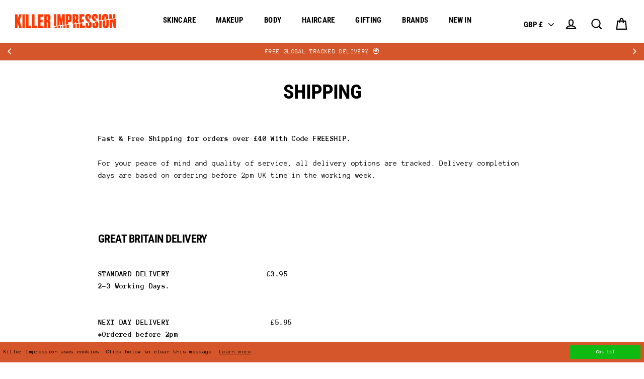

--- FILE ---
content_type: text/css
request_url: https://killerimpression.com/cdn/shop/t/8/assets/custom.css?v=11381830991571143621595542169
body_size: -587
content:
@media only screen and (max-width: 767px){.product__slide-new video{height:600px;width:100%;margin:25px 15px}.product__slide-new .image-wrap{overflow:visible!important;padding:0!important}.product__slide-new img{width:100%}}
/*# sourceMappingURL=/cdn/shop/t/8/assets/custom.css.map?v=11381830991571143621595542169 */


--- FILE ---
content_type: text/javascript
request_url: https://killerimpression.com/cdn/shop/t/8/assets/custom.js?v=69423300490304514691595542170
body_size: -406
content:
$(document).ready(function(){$(".custom-thumbnail-click").click(function(){var myEm=$(this).attr("data-thumbnail-id");$("#product-thumbnai-rearrange .product__slide-new").each(function(){var right_pro=$(this).attr("featured-imd-id");myEm==right_pro&&($(".product__slide-new").not(this).removeClass("active-rerr"),$(".product__slide-new").not(this).addClass("hide-product"),$(this).removeClass("hide-product"),$(this).addClass("active-rerr"))})})}),$(document).ready(function(){$(".custom-slide").slick({dots:!0,slidesToShow:1,slidesToScroll:1,arrows:!1,responsive:[{breakpoint:9999,settings:"unslick"},{breakpoint:1024,settings:{slidesToShow:1,slidesToScroll:1,dots:!0}},{breakpoint:600,settings:{slidesToShow:1,slidesToScroll:1,dots:!0}},{breakpoint:480,settings:{slidesToShow:1,slidesToScroll:1}}]})});
//# sourceMappingURL=/cdn/shop/t/8/assets/custom.js.map?v=69423300490304514691595542170
